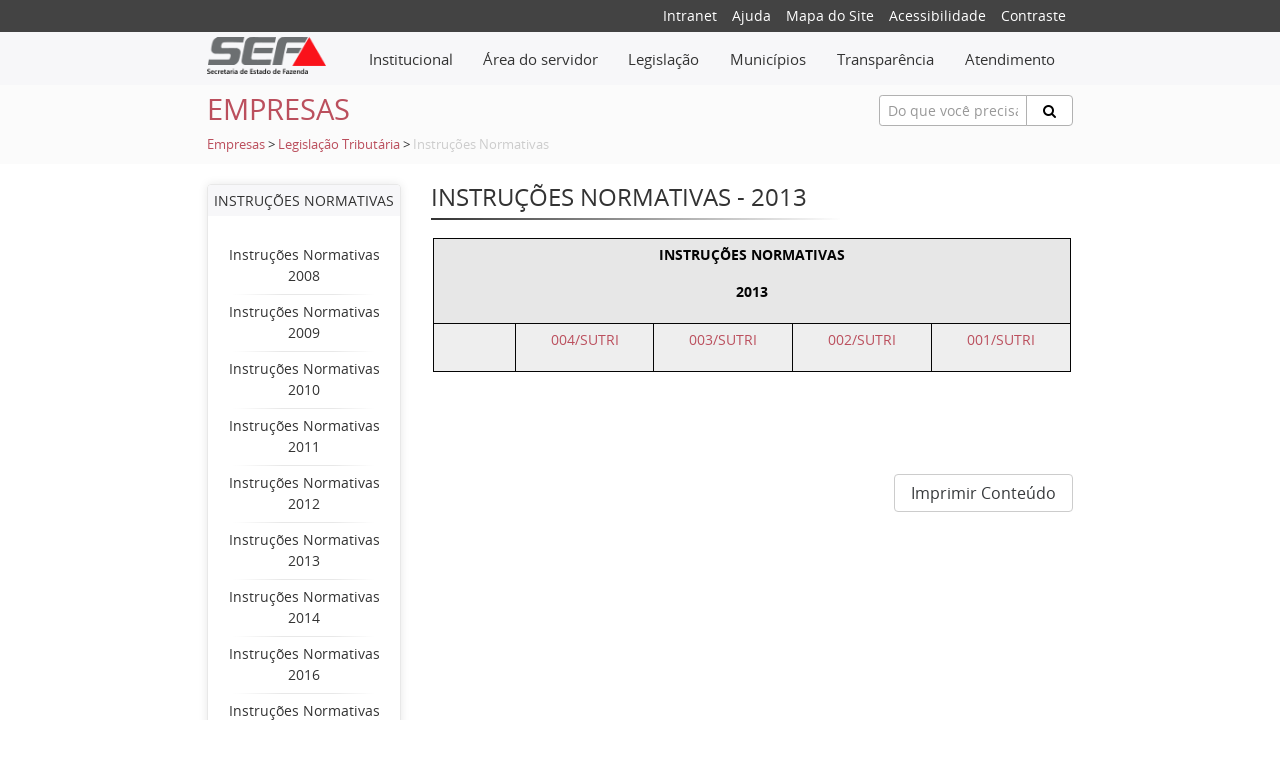

--- FILE ---
content_type: text/html;charset=UTF-8
request_url: https://www.fazenda.mg.gov.br/empresas/legislacao_tributaria/instrucoes_normativas/instrucoes_normativas_2013.html
body_size: 22091
content:
<!DOCTYPE html>
<html lang="pt-br">
	<head>  	
		<meta charset="utf-8">
<meta http-equiv="X-UA-Compatible" content="chrome=1,IE=EmulateIE10,IE=10,IE=11">
<meta name="viewport" content="width=device-width, initial-scale=1">
<meta http-equiv="Content-Security-Policy" content="upgrade-insecure-requests">

<!-- Global site tag (gtag.js) - Google Analytics -->
<script async src="https://www.googletagmanager.com/gtag/js?id=UA-89039843-1"></script>
<script>
  window.dataLayer = window.dataLayer || [];
  function gtag(){dataLayer.push(arguments);}
  gtag('js', new Date());

  gtag('config', 'UA-89039843-1');
</script>

<!-- Hotjar Tracking Code for fazenda.mg.gov.br -->
<script>
    (function(h,o,t,j,a,r){
        h.hj=h.hj||function(){(h.hj.q=h.hj.q||[]).push(arguments)};
        h._hjSettings={hjid:3521532,hjsv:6};
        a=o.getElementsByTagName('head')[0];
        r=o.createElement('script');r.async=1;
        r.src=t+h._hjSettings.hjid+j+h._hjSettings.hjsv;
        a.appendChild(r);
    })(window,document,'https://static.hotjar.com/c/hotjar-','.js?sv=');
</script>

<meta name="description" content="INSTRUÇÕES NORMATIVAS - 2013">
<meta name="keywords" content="SEF, SEFMG, SEF-MG, SEF/MG, ipva, para, rio, pautas, sintegra, icms, cadastro, contribuintes, 2011, fiscal, minas, tributária, secretaria, estado, fazenda, receita, pagamento, restituição, fiscal, nota, taxa, itcd, das" />
<!-- Bootstrap -->
<title>INSTRUÇÕES NORMATIVAS - 2013 - SEF/MG</title>
<link href="/export/system/modules/org.fazenda.mg.gov.br/resources/css/plyr.css" rel="stylesheet">
<link href="/system/modules/org.fazenda.mg.gov.br/resources/css/helper.css" rel="stylesheet">
<link href="/system/modules/org.fazenda.mg.gov.br/resources/css/bootstrap.css" rel="stylesheet">
<link href="/system/modules/org.fazenda.mg.gov.br/resources/css/geral.css" rel="stylesheet">
<link rel="stylesheet" href="/system/modules/org.fazenda.mg.gov.br/resources/css/open-sans.css" type="text/css" />
<link href="/system/modules/org.fazenda.mg.gov.br/resources/css/font-awesome.min.css" rel="stylesheet">
<link href="/system/modules/org.fazenda.mg.gov.br/resources/img/favicon.ico" type="image/ico" rel="icon">
<link rel="stylesheet" href="https://cdn.privacytools.com.br/public_api/banner/style/4n1J21614191.css?t=1">
<script type="text/javascript" src="https://cdn.privacytools.com.br/public_api/banner/script/bottom/4n1J21614191.js?t=1"></script>

<![endif]--></head>

	<body>

		<div class="small-top">
	<div class="container">
		<div class="row">
			<div class="col-xs-12 offset-lg-6 col-lg-6">
				<div class="social-icon">        
					<ul class="navSuperior">
						<li><a href="http://portalintranet.fazenda.mg.gov.br/openintranet/opencms/" target="_blank">Intranet</a></li>
						<li><a href="/export/utilidades/ajuda.html">Ajuda</a></li>
						<li><a href="/export/utilidades/mapa.html">Mapa do Site </a></li>
						<li><a href="/export/utilidades/acessibilidade.html">Acessibilidade</a> </li>
						<li><a href="#" data-contraste="0">Contraste</a> </li>
					</ul>
				</div>
			</div>
		</div>
	</div>
</div>
<nav class="navbar navbar-light bg-faded">
	<div class="container">
		<div class="row">    
			<div class="hidden-sm-up">
				<button class="navbar-toggler hidden-sm-up" type="button" 
						data-toggle="collapse" data-target="#navbar-header" 
						aria-controls="navbar-header" aria-expanded="false" 
						aria-label="Toggle navigation"></button>
			</div>
			<div class="col-xs-12 col-md-2 text-xs-center text-sm-left">
				<a href="/"><img class="img-logo" src="/export/system/modules/org.fazenda.mg.gov.br/resources/img/logo2.png"/></a>
			</div>
			<div class="col-xs-12 col-md-10">   
				<div class="collapse navbar-toggleable-xs" id="navbar-header">
					<div class="admin-bar">
						<ul class="nav navbar-nav">
							<li class="dropdown mega-dropdown nav-item icone-menu">
								<a href="#" class="dropdown-toggle nav-link" data-toggle="dropdown">								
									<div class="menu-inline"> Institucional </div></a>
								<ul class="dropdown-menu mega-dropdown-menu menu-curto">
		<li class="col-md-8">
					<ul>
						<li class="dropdown-header"><a href="/secretaria/">A Secretaria</a></li>
						<li><a href="/secretaria/Governanca-e-Gestao-Estrategica/">Governança e Gestão Estratégica</a></li>
					<li><a href="/secretaria/comissao_etica/">Comissão de Ética</a></li>
					<li><a href="/secretaria/controladoria-setorial/">Controladoria Setorial</a></li>
					<li><a href="/secretaria/historia/">História</a></li>
					<li><a href="/secretaria/legislacao_institucional/">Legislação Institucional</a></li>
					<li class="divider"></li>
					<li><a href="/secretaria/Organograma/">Organograma</a></li>
					<li><a href="/secretaria/plano-de-comunicacao-institucional/">Plano de Comunicação Institucional</a></li>
					<li><a href="/secretaria/plano-de-gestao-de-riscos/">Plano de Gestão de Riscos</a></li>
					<li><a href="/secretaria/Plano_de_Integridade_SEF/">Programa de Integridade SEF</a></li>
					<li><a href="/secretaria/politica-de-seguranca-da-informacao-/">Política de Segurança da Informação </a></li>
					</ul>
				</li>
				<li class="col-md-8">
					<ul>
						<li><a href="/secretaria/index-00001.html">Transparência</a></li>
					<li><a href="/secretaria/quem_e_quem/">Quem é Quem</a></li>
					<li><a href="/secretaria/enderecos/">Endereços</a></li>
					</ul>
				</li>
				</ul>
</li>
							<li class="dropdown mega-dropdown nav-item icone-menu">
								<a class="dropdown-toggle nav-link" data-toggle="dropdown" href="#">								
									<div class="menu-inline">Área do servidor</div></a> 
								<ul class="dropdown-menu mega-dropdown-menu menu-curto">
		<li class="col-md-12">
					<ul>
						<li class="dropdown-header"><a href="/servidores/">Servidores</a></li>
						<li><a href="/servidores/processo-de-reopcao/">Processo de Reopção</a></li>
					<li><a href="/servidores/cartilha-direitos-e-beneficios-servidores-fazendarios/">Cartilha Direitos e Benefícios Servidores Fazendários</a></li>
					<li><a href="/servidores/acompanhamento_sociofuncional/">Acompanhamento Sociofuncional</a></li>
					<li><a href="/servidores/aposentadoria/">Aposentadoria</a></li>
					<li><a href="/servidores/desempenho/">Avaliação Trimestral - Cota GEPI/GDI</a></li>
					<li class="divider"></li>
					<li><a href="/servidores/cadastro_beneficios/">Cadastro e Benefícios</a></li>
					<li><a href="/servidores/movimentacao_servidor/">Movimentação de Servidor</a></li>
					<li><a href="/servidores/nomeacao-concurso-afre-2022/">Nomeação Concurso AFRE 2022</a></li>
					<li><a href="/servidores/pagamento/">Pagamento</a></li>
					<li><a href="/servidores/recrutamento_estagiario/">Recrutamento de Estagiários</a></li>
					</ul>
				</li>
				</ul>
</li>
							<li class="dropdown mega-dropdown nav-item icone-menu">
								<a class="dropdown-toggle nav-link" data-toggle="dropdown" href="#">								
									<div class="menu-inline">Legislação</div></a>
								<ul class="dropdown-menu mega-dropdown-menu menu-curto">
		<li class="col-md-12">
					<ul>
						<li><a href="/legislacao/legislacao-tributaria">Legislação Tributária</a></li>
					<li><a href="/legislacao/htmlredirect">Legislação Institucional</a></li>
					</ul>
				</li>
				</ul>
</li>
							<li class="dropdown mega-dropdown nav-item icone-menu">
								<a class="dropdown-toggle nav-link" data-toggle="dropdown" href="#">								
									<div class="menu-inline">Municípios</div></a>
								<ul class="dropdown-menu mega-dropdown-menu menu-curto">
		<li class="col-md-12">
					<ul>
						<li><a href="/municipios/assuntos-municipais">Assuntos Municipais</a></li>
					</ul>
				</li>
				</ul>
</li>              				
							<li class="dropdown mega-dropdown nav-item icone-menu">
								<a class="dropdown-toggle nav-link" data-toggle="dropdown" href="#">								
									<div class="menu-inline">Transparência</div></a> 
								<ul class="dropdown-menu mega-dropdown-menu ">
		<li class="col-md-4">
					<ul>
						<li><a href="/transparencia/aplicativo-tesouro-na-mao">Aplicativo Tesouro na Mão</a></li>
					<li><a href="/transparencia/atendimentos-legais/">Atendimentos Legais</a></li>
					<li><a href="/transparencia/bens/">Bens</a></li>
					<li><a href="/transparencia/compensacao-dos-creditos-lei-23.510/">Compensação dos Créditos (Lei 23.510)</a></li>
					<li><a href="/transparencia/compras-e-contratos/">Compras e contratos</a></li>
					<li class="divider"></li>
					<li><a href="/transparencia/concursos-publicos/">Concursos públicos</a></li>
					<li><a href="/transparencia/convenios-de-entrada/">Convênios de entrada</a></li>
					<li><a href="/transparencia/convenios-repasses-e-transferencias/">Convênios, repasses e transferências</a></li>
					<li><a href="/transparencia/cronologia-dos-pagamentos/">Cronologia dos Pagamentos</a></li>
					<li><a href="/transparencia/dados-abertos/">Dados abertos</a></li>
					</ul>
				</li>
				<li class="col-md-4">
					<ul>
						<li><a href="/transparencia/despesas-e-receitas/">Despesas e receitas</a></li>
					<li><a href="/transparencia/divida-ativa">Dívida Ativa</a></li>
					<li><a href="/transparencia/divida-publica/">Dívida Pública Estadual</a></li>
					<li><a href="/transparencia/divulgacao-de-termos-de-doacao/">Divulgação de Termos de Doação</a></li>
					<li><a href="/transparencia/empresas-estatais/">Empresas Estatais de Minas Gerais</a></li>
					<li class="divider"></li>
					<li><a href="/transparencia/ifinancas/">iFinanças</a></li>
					<li><a href="/transparencia/informacoes-classificadas-e-desclassificadas/">Informações classificadas e desclassificadas</a></li>
					<li><a href="/transparencia/lai/">Lei de Acesso à Informação (LAI)</a></li>
					<li><a href="/transparencia/lgpd/">Lei Geral de Proteção de Dados (LGPD)</a></li>
					<li><a href="/transparencia/metas-bimestrais-de-arrecadacao/">Metas Bimestrais de Arrecadação</a></li>
					</ul>
				</li>
				<li class="col-md-4">
					<ul>
						<li><a href="/transparencia/participacao-social/">Participação social</a></li>
					<li><a href="/transparencia/portal-da-transparencia/">Portal da Transparência</a></li>
					<li><a href="/transparencia/prestacao-de-contas/">Prestação de Contas</a></li>
					<li><a href="/transparencia/previdencia-complementar-das-estatais/">Previdência complementar das empresas estatais</a></li>
					<li><a href="/transparencia/programas-e-acoes/">Programas e ações</a></li>
					<li class="divider"></li>
					<li><a href="/transparencia/regime-de-recuperacao-fiscal-rrf">Regime de Recuperação Fiscal - RRF</a></li>
					<li><a href="/transparencia/renuncias/">Renúncias de Receita</a></li>
					<li><a href="/transparencia/repasses-municipios/">Repasses Municipios</a></li>
					<li><a href="/transparencia/servidores/">Servidores</a></li>
					<li><a href="/transparencia/prestacao-de-contas_0001/">Prestação de Contas</a></li>
					</ul>
				</li>
				</ul>
</li>
							<li class="dropdown mega-dropdown nav-item icone-menu">
								<a class="dropdown-toggle nav-link" data-toggle="dropdown" href="#">								
									<div class="menu-inline">Atendimento</div></a> 
								<ul class="dropdown-menu mega-dropdown-menu menu-curto">
		<li class="col-md-12">
					<ul>
						<li class="dropdown-header"><a href="/atendimento/">Atendimento</a></li>
						<li><a href="/atendimento/canais-de-atendimento">Canais de Atendimento</a></li>
					<li><a href="/atendimento/catalogo-de-servicos-on-line">Catálogo de Serviços</a></li>
					<li><a href="/atendimento/SIARE">SIARE</a></li>
					<li><a href="/atendimento/Agendamento-novo">Agendamento</a></li>
					<li><a href="/atendimento/155-ligminas/">155 - LigMinas</a></li>
					<li class="divider"></li>
					<li><a href="/atendimento/Fale-com-o-tesouro">Fale com o Tesouro</a></li>
					<li><a href="/atendimento/fale-com-a-spgf-servidor-ativo">Portal SPGF - Servidor Ativo</a></li>
					<li><a href="/atendimento/fale-com-a-spgf-inativo-pensionista">Fale com a SPGF - Inativo/Pensionista</a></li>
					<li><a href="/atendimento/clique-denuncia">Clique Denúncia</a></li>
					</ul>
				</li>
				</ul>
</li>
						</ul>
					</div>
				</div>
			</div>
		</div>
	</div>
</nav> <!-- /navbar --><section class="titulo-pagina">
    <div class="container">
        <div class="row pt-10">
            <div class="col-xs-12 col-md-4 text-xs-center text-sm-left">
                <h3 class="title-conteudo">Empresas</h3>
                </div>
            <div class="col-xs-12 offset-md-2 col-md-6 offset-lg-5 col-lg-3 pb-10">
                <form action="/utilidades/busca/index.html" name="formBusca" method="post">
	<div class="input-group animated fadeInDown hidden-print" id="searchContentHeader">
		<input type="text" name="termoDigitado" class="form-control form-control-sm" placeholder="Do que você precisa?" id="termoDigitado" style="height:31px;border: 1px solid #b1b1b1;">
		<span class="input-group-btn">
			<button class="btn btn-default btn-search" type="button" onclick="this.form.submit(); return false;" style="height:31px;border: 1px solid #b1b1b1;"><i class="fa fa-search"></i></button>
		</span>
	</div>
</form>
</div>
            <div class="col-xs-12 migalha pb-10">
	<a href="/empresas/">Empresas</a> 
					<span>   > 	</span>
				<a href="/empresas/legislacao_tributaria/">Legislação Tributária</a> 
					<span>   > 	</span>
				<span class="inativo">Instruções Normativas</span> 							
				</div>
</div>
    </div>
</section><section class="conteudo" style="margin-bottom: 50px";>
			<div class="wrapper">
				<div class="container">
					<div class="row space">
						<div class="col-md-3">
							<div class="menu-lateral text-center">
		<div class="box-top"> Instruções Normativas</div>                        	
		<div class="box-down">  
			<br/>          
			<div class="row">
					<a href="/empresas/legislacao_tributaria/instrucoes_normativas/2008/">
						<div class="col-xs-12">
							Instruções Normativas 2008</div>
					</a>
				</div>
				<div class="divider clearfix" style="margin: 0px;"></div>
				<div class="row">
					<a href="/empresas/legislacao_tributaria/instrucoes_normativas/2009/">
						<div class="col-xs-12">
							Instruções Normativas 2009</div>
					</a>
				</div>
				<div class="divider clearfix" style="margin: 0px;"></div>
				<div class="row">
					<a href="/empresas/legislacao_tributaria/instrucoes_normativas/2010/">
						<div class="col-xs-12">
							Instruções Normativas 2010</div>
					</a>
				</div>
				<div class="divider clearfix" style="margin: 0px;"></div>
				<div class="row">
					<a href="/empresas/legislacao_tributaria/instrucoes_normativas/2011/">
						<div class="col-xs-12">
							Instruções Normativas 2011</div>
					</a>
				</div>
				<div class="divider clearfix" style="margin: 0px;"></div>
				<div class="row">
					<a href="/empresas/legislacao_tributaria/instrucoes_normativas/2012/">
						<div class="col-xs-12">
							Instruções Normativas 2012</div>
					</a>
				</div>
				<div class="divider clearfix" style="margin: 0px;"></div>
				<div class="row">
					<a href="/empresas/legislacao_tributaria/instrucoes_normativas/2013/">
						<div class="col-xs-12">
							Instruções Normativas 2013</div>
					</a>
				</div>
				<div class="divider clearfix" style="margin: 0px;"></div>
				<div class="row">
					<a href="/empresas/legislacao_tributaria/instrucoes_normativas/2014/">
						<div class="col-xs-12">
							Instruções Normativas 2014</div>
					</a>
				</div>
				<div class="divider clearfix" style="margin: 0px;"></div>
				<div class="row">
					<a href="/empresas/legislacao_tributaria/instrucoes_normativas/2016/">
						<div class="col-xs-12">
							Instruções Normativas 2016</div>
					</a>
				</div>
				<div class="divider clearfix" style="margin: 0px;"></div>
				<div class="row">
					<a href="/empresas/legislacao_tributaria/instrucoes_normativas/2017/">
						<div class="col-xs-12">
							Instruções Normativas 2017</div>
					</a>
				</div>
				<div class="divider clearfix" style="margin: 0px;"></div>
				<div class="row">
					<a href="/empresas/legislacao_tributaria/instrucoes_normativas/2019/">
						<div class="col-xs-12">
							Instruções Normativas 2019</div>
					</a>
				</div>
				<div class="divider clearfix" style="margin: 0px;"></div>
				<div class="row">
					<a href="/empresas/legislacao_tributaria/instrucoes_normativas/2021/">
						<div class="col-xs-12">
							Instruções Normativas 2021</div>
					</a>
				</div>
				<div class="divider clearfix" style="margin: 0px;"></div>
				<div class="row">
					<a href="/empresas/legislacao_tributaria/instrucoes_normativas/2023/">
						<div class="col-xs-12">
							Instruções Normativas 2023</div>
					</a>
				</div>
				<div class="divider clearfix" style="margin: 0px;"></div>
				<div class="row">
					<a href="/empresas/legislacao_tributaria/instrucoes_normativas/2025/">
						<div class="col-xs-12">
							Instruções Normativas 2025</div>
					</a>
				</div>
				</div>
	</div>	
</div>
						<div class="col-md-9">
							<div  id="conteudo" ><div class="conteudo">
		<div class="headline">
				<h4 >INSTRUÇÕES NORMATIVAS - 2013</h4>
				<hr class="conteudo-separator"/>
			</div>
		<div >
			<html>
 <head></head>
 <body>
  <table cellpadding="5" cellspacing="8" border="0" class="table-responsive"> 
   <tbody> 
    <tr> 
     <td valign="top"> 
      <div class="WordSection1"> 
       <div style="text-align: center; "> 
        <table class="MsoNormalTable table-responsive" cellspacing="1" cellpadding="0" width="456" style=""> 
         <tbody> 
          <tr class="altrow"> 
           <td colspan="5" style="padding:3.0pt 3.0pt 3.0pt 3.0pt;"><p style="text-align: center; font-weight: bold;"><span style="">INSTRUÇÕES NORMATIVAS</span></p><p style="text-align: center; font-weight: bold;"><span style="">2013</span></p></td> 
          </tr> 
          <tr class="row"> 
           <td style="padding:3.0pt 3.0pt 3.0pt 3.0pt;"><p class="MsoNormal" style="text-align: center; ">&nbsp;&nbsp;&nbsp;&nbsp;&nbsp;&nbsp;&nbsp; &nbsp;</p></td> 
           <td style="padding:3.0pt 3.0pt 3.0pt 3.0pt;"><p class="MsoNormal" style="text-align: center; "><a href="2013/insutri04_2013.html"><span style="">004/SUTRI</span></a></p></td> 
           <td style="padding:3.0pt 3.0pt 3.0pt 3.0pt;"><p class="MsoNormal" style="text-align: center; "><a href="2013/insutri03_2013.html"><span style="">003/SUTRI</span></a></p></td> 
           <td style="padding:3.0pt 3.0pt 3.0pt 3.0pt;"><p class="MsoNormal" style="text-align: center; "><a href="2013/insutri02_2013.html"><span style="">002/SUTRI</span></a></p></td> 
           <td style="padding:3.0pt 3.0pt 3.0pt 3.0pt;"><p style="text-align: center; "><a href="2013/insutri01_2013.html"><span style="">001/SUTRI</span></a></p></td> 
          </tr> 
         </tbody> 
        </table> 
       </div> 
       <p style="text-align: right; "><a href="javascript:history.back()"><span style=""></span></a></p> 
      </div></td> 
    </tr> 
    <tr> 
     <td class="bodylinks" valign="top" id="linkssef"> 
      <table width="100%" style="border-collapse: collapse;border-color:#111111" cellspacing="0" cellpadding="0" border="0" id="conteudo_tabela" class="table-responsive"> 
       <tbody> 
        <tr> 
         <td class="bodylinks" valign="top" style="width:45%"></td> 
         <td valign="top" style="width:45%" id="linkless"> 
          <div class="links"></div></td> 
        </tr> 
       </tbody> 
      </table></td> 
    </tr> 
   </tbody> 
  </table>
 </body>
</html></div>
	</div>
</div></div>
					</div>
					<div class="push"></div>
				</div>
			</div>
		</section>

		<footer class="footer">
			<div class="container">
				<div class="row hidden-print" style="background-color:#434343">
	<div class="col-md-3">
			<p><strong>PLATAFORMAS DIGITAIS<br /></strong><strong><a href="https://www.mg.gov.br/" target="_blank" rel="noopener noreferrer">Portal MG</a><br /><a href="https://www.ouvidoriageral.mg.gov.br/" target="_blank" rel="noopener noreferrer">Ouvidoria-Geral do Estado de MG</a><br /><a href="/export/utilidades/aspectos_legais.html">Aspectos Legais e Responsabilidades</a></strong></p></div>
	<div class="col-md-3">
			<p>Secretaria de Estado de Fazenda de Minas Gerais<br />Governo do Estado de Minas Gerais</p></div>
	<div class="col-md-3">
			<p>Rodovia Papa João Paulo II, 4.001<br />Cid. Administrativa -&nbsp;P. Gerais&nbsp;(7º andar) <br />B. Serra Verde -&nbsp;Belo Horizonte/MG -&nbsp;CEP 31.630-901</p></div>
	<div class="col-md-3">
      <p style="font-weight: bold;">NOSSAS REDES SOCIAIS</p>
      <div class="wrap mt-10 mb-10 mt-md-20 mb-md-30" style="font-size:30px; letter-spacing: 10px;">
        <a href="https://www.instagram.com/sef.mg" target="_blank" class="fa fa-instagram icon-social"></a>
        <a href="https://open.spotify.com/show/5b241uJ8ZCS376atcFT4Gy" target="_blank" class="fa fa-spotify icon-social"></a>
        <a href="https://www.youtube.com/@sef_mg" target="_blank" class="fa fa-youtube-play icon-social"></a>
        <a href="https://www.linkedin.com/company/secretaria-de-estado-de-fazenda-de-minas-gerais-pagina-oficial" target="_blank" class="fa fa-linkedin icon-social"></a>
        <a href="https://whatsapp.com/channel/0029Vb66F2v6GcG75k1fn00v" target="_blank" class="fa fa-whatsapp icon-social"></a>
      </div>
    </div>
</div>


</div>
		</footer>

		<span class="totop" style="display:none">
			<a href="#"><i class="fa fa-angle-up"></i></a>
		</span>

		<script src="/export/system/modules/org.fazenda.mg.gov.br/resources/js/jquery.min.js"></script>
		<script src="/export/system/modules/org.fazenda.mg.gov.br/resources/js/bootstrap.min.js"></script>
		<script src="/export/system/modules/org.fazenda.mg.gov.br/resources/js/plyr.js"></script>
		<script src="/export/system/modules/org.fazenda.mg.gov.br/resources/js/geral.js"></script>

	</body>
</html>


--- FILE ---
content_type: text/javascript
request_url: https://www.fazenda.mg.gov.br/export/system/modules/org.fazenda.mg.gov.br/resources/js/geral.js
body_size: 15165
content:
//Função de paginação da tela de listagem de notícias
function goToPage(elemento, ano){
	var rel = parseInt($(elemento).attr('rel'));
	var href = window.location.href.replace('#', '');
	
	$("#conteudo .data").html('<i class="fa fa-spinner fa-spin fa-3x fa-fw" aria-hidden="true"></i>');
	
	$.get(href + "#resultado", { ano: ano, start: rel }, function (data) {
		$("#conteudo .data").html($(data).find("#conteudo .data").html());
	});
}

function print_page(element) {
	var mywindow = window.open('', 'PRINT', 'height=400,width=600');

	mywindow.document.write('<html><head><title>' + document.title  + '</title>');
	mywindow.document.write('</head><body >');
	mywindow.document.write(document.getElementById(element).innerHTML);
	mywindow.document.write('</body></html>');

	mywindow.document.close(); // necessary for IE >= 10
	mywindow.focus(); // necessary for IE >= 10*/

	mywindow.print();
	
	setTimeout(function () {
		mywindow.close();
	}, 3000);
}

function filtraAno(ano){

	var href = window.location.href; 
	var url = href.split("?");		
	var urlFinal = url[0] + "?ano=" + ano + "#resultado";
	
	$("#conteudo .data").html('<i class="fa fa-spinner fa-spin fa-3x fa-fw" aria-hidden="true"></i>');
	
	$.get(urlFinal, { ano: ano }, function (data) {
		$("#conteudo .data").html($(data).find("#conteudo .data").html());
	});
}

function ajustarBody() {
	var interval = setInterval(function () {
		var toolbar = $('.org-opencms-gwt-client-ui-css-I_CmsLayoutBundle-I_CmsToolbarCss-toolbar');
		if (toolbar.length > 0) {
			$('body').css({
				'margin-top': '52px'
			});
			clearInterval(interval);
		}
	}, 1000);
}

function ajustarTamanhoCardsNoticia() {
	let cards = $('.noticia .card');
		
	cards.removeAttr('style');
	
	if (window.innerWidth >= 768) {
		let height = 0;
		
		cards.each(function () {
			let $el = $(this);
			let elHeight = $el.height();
			if (elHeight > height) {
				height = elHeight;
			} 
		}).css({'height': height});
	}
}

function ajustarTabelas() {
	$('table').each(function () {
		$(this).wrap('<div class="table-responsive"></div>');
		$(this).removeClass('table-responsive');
		$(this).addClass('table table-borderless');
	});
}

const scriptMenuServicos = () => {
	let dataIndice = 0;
	let itensMenuServico = $('.item-menu-servico');
	
	if (itensMenuServico.length > 0) {
		let url = window.location.pathname;
		let conteudoItensMenuServico = itensMenuServico.find('.conteudo');
		let itensItensMenuServico = $('.item-itens-menu-servico .conteudo');
		let itensMenuServicoHeight = 0;
		let menuServicoHeight = 0;
		
		itensMenuServico.each(function () {
			if (url.indexOf($(this).attr('data-url')) >= 0) {
				$(this).find('.conteudo').addClass('ativo');
			}
		});
		
		conteudoItensMenuServico.each(function () {
			let $el = $(this);
			let elHeight = $el.height();
			if (elHeight > menuServicoHeight) {
				menuServicoHeight = elHeight;
			} 
			
			if ($el.parent().attr('onclick').indexOf(url) >= 0) {
				dataIndice = $el.attr('data-indice');
			}
		}).css({'height': menuServicoHeight}).addClass('ajustado');
		
		itensItensMenuServico.each(function () {
			let $el = $(this);
			let elHeight = $el.height();
			if (elHeight > itensMenuServicoHeight) {
				itensMenuServicoHeight = elHeight;
			}
			$(this).attr('data-indice', dataIndice);
		}).css({'height': itensMenuServicoHeight}).addClass('ajustado');
	}
	
	let service_itens_accordion = $('#service_itens_accordion');
	if (service_itens_accordion.length > 0) {
		service_itens_accordion.accordion({
		 	collapsible: true,
			heightStyle: 'content',
			active: 'none',
		});
		service_itens_accordion.find('h3').each(function () {
			$(this).attr('data-indice',
				itensMenuServico.find('.conteudo.ativo').attr('data-indice')
			);
		});
	}
	
	let menuServicoPadrao = $('.menu-servico-padrao');
	if (menuServicoPadrao.length > 0 && window.innerWidth >= 768) {
		let alturaMenuServico = menuServicoPadrao.offset().top;
		$(document).on('scroll', function () {
			if (window.innerWidth >= 768) {
				if (alturaMenuServico <= $(window).scrollTop()) {
					menuServicoPadrao.find('ul').width(menuServicoPadrao.width());
					menuServicoPadrao.addClass('fixar');
				} else {
					menuServicoPadrao.find('ul').removeAttr('style');
					menuServicoPadrao.removeClass('fixar');
				}
			}
		});
	}
};

const moveWhenIframe = () => {
	let iframes = $('iframe[id="form_sef_atende"]');
	if (iframes.length > 0) {
		$('html, body').animate({
			scrollTop: 5,
		}, 500);
		$('html, body').animate({
			scrollTop: -5,
		}, 500);
	}
};

$(window).load(function() {
	moveWhenIframe();
});

$(window).resize(function() {
	ajustarTamanhoCardsNoticia();
});

$(document).ready(function(){
	$('#modal_home .modal').modal('show');

	let open_hidables = $("a.open-hidables");
	if (open_hidables.length > 0) {
		open_hidables.on("click", function () {
			$("a.hidable").each(function () {
				if ($(this).hasClass("open")) {
					$(this).removeClass("open");
				} else {
					$(this).addClass("open");
				}
			});
		});
		let hidables = $("a.year-links");
		hidables.on("click", function () {
			hidables.find("div.col-xs-12").removeClass("selecionado");
			$(this).find("div.col-xs-12").addClass("selecionado");
		});
	};
	
	if ($('.menu-icones > div').length > 0) {
		var menuIconesHeight = 0;
		$('.menu-icones > div').each(function () {
			var heightAtual = $(this).height();
			if (heightAtual > menuIconesHeight) {
				menuIconesHeight = heightAtual;
			} 
		}).height(menuIconesHeight);
	}

	ajustarBody();
	ajustarTamanhoCardsNoticia();
	ajustarTabelas();
	scriptMenuServicos();
	
	if (window.location.href.indexOf("contadoria_geral") >= 0) {
		$("#conteudo a").each(function () {
			let value = $(this).attr("href");
			if (value.indexOf(".pdf") >= 0 || value.indexOf(".gif") >= 0 || value.indexOf(".zip") >= 0) {
				let newValue = value.replace(" ", "");
				$(this).attr("href", newValue);
			}
			if (value.indexOf(".zip") >= 0 && value.indexOf("export/sites/fazenda") < 0) {
				if (value.startsWith("/")) {
					$(this).attr("href", "/export/sites/fazenda" + value);
				} else {
					$(this).attr("href", "/export/sites/fazenda/" + value);
				}
			}
		});
		$("#conteudo option").each(function () {
			let value = $(this).attr("value");
			if (value.indexOf(".pdf") >= 0 || value.indexOf(".gif") >= 0 || value.indexOf(".zip") >= 0) {
				let newValue = value.replace(" ", "");
				$(this).attr("value", newValue);
			}
			if (value.indexOf(".zip") >= 0 && value.indexOf("export/sites/fazenda") < 0) {
				if (value.startsWith("/")) {
					$(this).attr("value", "/export/sites/fazenda" + value);
				} else {
					$(this).attr("value", "/export/sites/fazenda/" + value);
				}
			}
		});
	}
	
	if (window.location.href.indexOf("legislacao_tributaria") >= 0) {
		if (window.location.href.indexOf(".html") < 0) {
			window.location.href = window.location.href + "/index.html";
		}
		
		$("div#conteudo").parent().append("<button onclick='javascript:print_page(\"conteudo\");' class='btn btn-secondary pull-right mt-50'>Imprimir Conte&uacute;do</button>");
	}
	
	$("video").each(function () {
		(new Plyr($(this)));
	});
	
	$(".menu-lateral a *, .migalha a, .navbar-nav a, .noticia-description a").each(function () {
		var element = $(this);
		if (element.html().indexOf("¿") > 0) {
			element.html(element.html().trim().replace("¿", "\""));
		}
	});
	
	/* Remove as tags style dentro dos conteúdos importados */
	$("div#conteudo style:not([data-remove='false'])").remove();

	var contraste = document.cookie.indexOf('contraste');	
	if (contraste != -1){
		$("body").addClass("contraste");			
	}
		
	//Dúvidas frequentes
	$(".categoria").click(function(){	
	
		//var html = "<div class='col-md-12' style='margin-bottom: 10px;'><h4> Categoria: "+ $(this).html() + "</h4></div>";
	
		//$("#assunto-faq").html(html + $("#"+$(this).attr('rel')).html());
		$("#assunto-faq").hide();
		$("#assunto-faq").html($("#"+$(this).attr('rel')).html());
		$("#assunto-faq").delay(300).fadeIn("500");
		
		$(".categoria").removeClass("selecionado");
		$(this).addClass("selecionado");		
		
		$(this).closest(".menu-lateral").parent().removeClass("col-md-12").addClass("col-md-3 faq-transition");
		
		//Aplica o collapse do botstrap
		$('#accordion .panel-title>a').click(function(){
			var link = $(this).attr("href");
			$(link+".panel-collapse").collapse("toggle");

		})
		
	});
	
	$("#faq1 .categoria > a").first().click();
	$('[data-parent="#accordion"]').first().click();
	
	//Contraste
	$(".navSuperior>li>a[data-contraste]").click(function(){
	
		if (!$("body").hasClass("contraste")){
			$("body").addClass("contraste");			
			document.cookie = "contraste=; path=/";
		}else{			
			$("body").removeClass("contraste");			
			deleteAllCookies();
		}	
	
	});
	
	$("#upload-ccmg").click(function(){
		if ($("#upload-input").val() != ""){
			$(".loader").show();
			$(".overlay").show();
		}
	});
	
	//componente para subir ao topo
	$(".totop").hide();
	$(window).scroll(function(){
		if ($(this).scrollTop() > 300) {
			$('.totop').fadeIn();
		} else {
			$('.totop').fadeOut();
		}
	});
	$(".totop a").click(function(e) {
		e.preventDefault();
		$("html, body").animate({ scrollTop: 0 }, "slow");
		return false;
	});
	
	//Banner de imagens
	//Pega o src da imagem e joga como background da div pai
	//Para não haver distorção da imagem
	/*$(".carousel-item img").each(function(){
		$(this).parent().parent().css("background",'url(' + $(this).attr("src") + ') no-repeat center center');
	});*/
	
	/*$(".opencms-icon-move-20").on("click", function( event ) {
		 $(".carousel-item img").each(function(){		

				$(this).parent().parent().css("background",'url(' + $(this).attr("src") + ') no-repeat center center');		

			});
	});*/
	
	//Checkbox do filtro da busca
	 $('.button-checkbox').each(function () {

        // Settings
        var $widget = $(this),
            $button = $widget.find('button'),
            $checkbox = $widget.find('input:checkbox'),
            color = $button.data('color'),
            settings = {
                on: {
                    icon: 'fa fa-check-square-o'
                },
                off: {
                    icon: 'fa fa-square-o'
                }
            };

        // Event Handlers
        $button.on('click', function () {
            $checkbox.prop('checked', !$checkbox.is(':checked'));
            $checkbox.triggerHandler('change');
            updateDisplay();
        });
        $checkbox.on('change', function () {
            updateDisplay();
        });

        // Actions
        function updateDisplay() {
            var isChecked = $checkbox.is(':checked');

            // Set the button's state
            $button.data('state', (isChecked) ? "on" : "off");

            // Set the button's icon
            $button.find('.state-icon')
                .removeClass()
                .addClass('state-icon ' + settings[$button.data('state')].icon);

            // Update the button's color
            if (isChecked) {
                $button
                    .removeClass('btn-default')
                    .addClass('btn-' + color + ' active');
            }
            else {
                $button
                    .removeClass('btn-' + color + ' active')
                    .addClass('btn-default');
            }
        }

        // Initialization
        function init() {

            updateDisplay();

            // Inject the icon if applicable
            if ($button.find('.state-icon').length == 0) {
                $button.prepend('<i class="state-icon ' + settings[$button.data('state')].icon + '"></i> ');
            }
        }
        init();
    });

});

function getCookie(name) {
  var value = "; " + document.cookie;
  var parts = value.split("; " + name + "=");
  if (parts.length == 2) return parts.pop().split(";").shift();
}

function deleteAllCookies() {
    var cookies = document.cookie.split(";");

    for (var i = 0; i < cookies.length; i++) {
        var cookie = cookies[i];
        var eqPos = cookie.indexOf("=");
        var name = eqPos > -1 ? cookie.substr(0, eqPos) : cookie;
        document.cookie = name + "=;expires=Thu, 01 Jan 1970 00:00:00 GMT; path=/";
    }
}

const imprimirServico = () => {
	let textConteudo = 'conteudo-servico-padrao';
	let conteudo = $('#'+textConteudo);
	
	if (conteudo.length > 0) {
		let titulo = conteudo.parent().find('h4').first().text();
		let logo = $('img.img-logo').attr('src');
		
		conteudo.prepend('<h1 class="to-remove">'+titulo+'</h1>');
		conteudo.prepend('<img class="to-remove img-responsive" src="'+logo+'" />');
		
		print_page(textConteudo);
		$('.to-remove').remove();
	}
};

function destacarPalavrasParametroSearch() {
  window.addEventListener("load", () => {
    let url = new URL(window.location.href);
    let params = url.searchParams;
    let hash = window.location.hash;
    let termoDeBusca = decodeURIComponent(params.get("search") || "").trim();
    let isExactSearch = false;

    if (!termoDeBusca) {
      params = new URLSearchParams(hash.replace(/^#.*\?/, ""));
      termoDeBusca = decodeURIComponent(params.get("search") || "").trim();
    }

    isExactSearch = termoDeBusca.startsWith('"') && termoDeBusca.endsWith('"');
	
	 const isOnlyNumbers = /^\d+$/.test(termoDeBusca);
	 if (isOnlyNumbers) {
	  isExactSearch = true; //se for somente números, pesquisa o número completo. Sem quebra-lo
	 }
 
    termoDeBusca = termoDeBusca.replace("*", '').replace("%7C", '').replace(/^"(.*)"$/, '$1');

    let termos = [];
    if (termoDeBusca) {
      if (!isExactSearch) {
        termos = termoDeBusca.split(/[\s,%20]+/).map(t => t.trim()).filter(t => t.length > 2 || /^\d+$/.test(t));
      } else {
        termos = [termoDeBusca.trim()];
      }
    }

    if (termos.length > 0) {
      // Função para remover acentos
      const removeAcentos = (str) => str.normalize("NFD").replace(/[\u0300-\u036f]/g, "");

      // Cria regex ignorando acentos
      const regexTermos = termos.map((termo) =>
        removeAcentos(termo)
          .replace(/[.*+?^\${}()|[\]\\]/g, "\\$&")
          .replace(/\s+/g, "\\s+")
      );
      const regex = new RegExp(`(${regexTermos.join("|")})`, "gi");

      // Seleciona elementos de texto
      const textElements = document.body.querySelectorAll("p, span, h1, h2, h3, h4, h5, h6");

      textElements.forEach((element) => {
        const originalHTML = element.innerHTML;
        const normalizado = removeAcentos(originalHTML);

        // Substitui mantendo texto original
        let i = 0;
        element.innerHTML = normalizado.replace(regex, (match) => {
          const originalMatch = termos.find(t => removeAcentos(t).toLowerCase() === match.toLowerCase()) || match;
          return "<span id='secao1' class='destaque'><span style='background-color: #FFFF00; font-weight: bold'>"+match+"</span></span>";
        });
      });

      history.pushState({}, '', window.location.pathname);
      if (hash) {
        let target = document.querySelector(hash);
        if (target) {
          target.scrollIntoView({ behavior: "smooth" });
        }
      }
    }
  });
}
 destacarPalavrasParametroSearch();